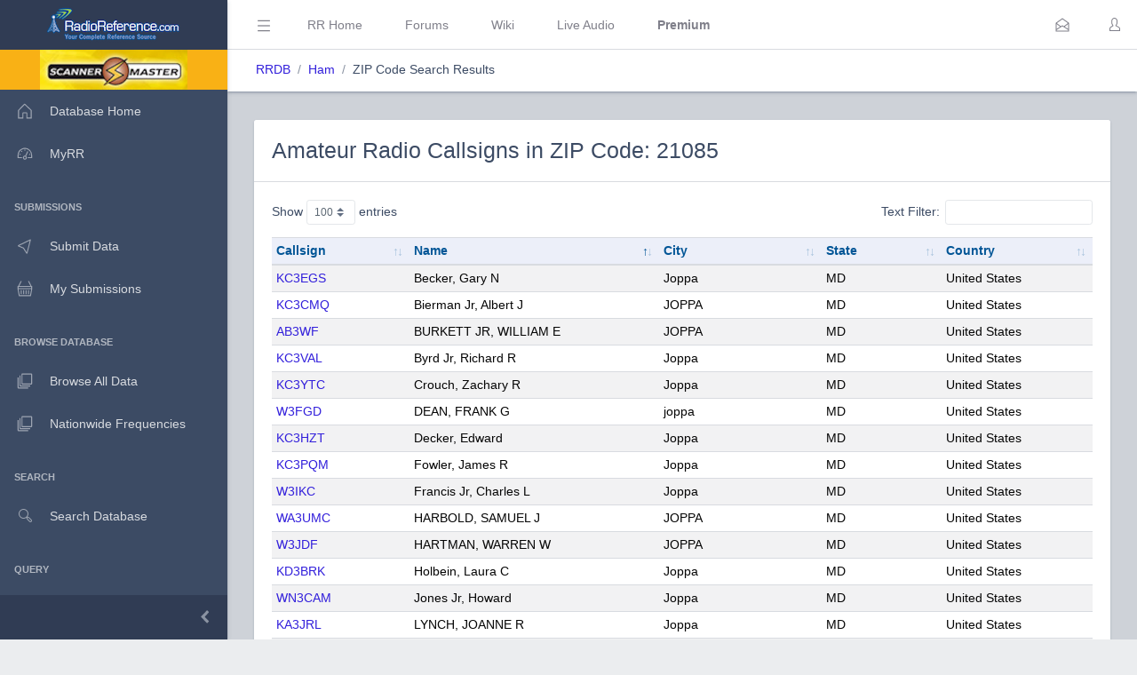

--- FILE ---
content_type: text/html; charset=UTF-8
request_url: https://www.radioreference.com/db/ham/search/?zip=21085
body_size: 5262
content:
<!DOCTYPE html>
<html lang="en">
        <head>
            <base href=".//db">
            <meta charset="utf-8">
            <meta http-equiv="X-UA-Compatible" content="IE=edge">
            <meta name="viewport" content="width=device-width, initial-scale=1.0, shrink-to-fit=no">
            <meta name="format-detection" content="telephone=no">

            <title>Amateur Radio Callsigns in ZIP Code: 21085</title>

            <!-- General -->
            <meta name="KEYWORDS" content="fcc,amateur radio, callsign,21085">
            <meta name="DESCRIPTION" content="Amateur Radio Callsigns in ZIP Code: 21085">

            
            <!-- Twitter -->
            <meta name="twitter:card" content="summary" />
            <meta name="twitter:site" content="@radioreference" />
            <meta name="twitter:creator" content="@radioreference" />
            <meta name="twitter:title" content="Amateur Radio Callsigns in ZIP Code: 21085" />
            <meta name="twitter:description" content="Amateur Radio Callsigns in ZIP Code: 21085" />
            <meta name="twitter:image" content="https://s.radioreference.com/logos/icon.png" />

            <!-- Facebook -->
            <meta property="og:url" content="https://www.radioreference.com/db/ham/search/?zip=21085" />
            <meta property="og:title" content="Amateur Radio Callsigns in ZIP Code: 21085" />
            <meta property="og:description" content="Amateur Radio Callsigns in ZIP Code: 21085" />
            <meta property="og:type" content="website" />
            <meta property="og:image" content="https://s.radioreference.com/logos/icon.png" />
            <meta property="fb:app_id" content="114971245190107" />

            <!-- Main styles for this application-->
            <link href="/coreui-3.4.0/css/style.css" rel="stylesheet">
            <link href="/coreui-3.4.0/vendors/@coreui/chartjs/css/coreui-chartjs.css" rel="stylesheet">
            <link href="/coreui-3.4.0/vendors/bootstrap-daterangepicker/css/daterangepicker.min.css" rel="stylesheet">
            <link href="/coreui-3.4.0/vendors/select2/css/select2.min.css" rel="stylesheet">
            <link href="/coreui-3.4.0/vendors/select2/css/select2-coreui.min.css" rel="stylesheet">
            <link href="/coreui-3.4.0/vendors/@coreui/icons/css/free.min.css" rel="stylesheet">
            <link rel="stylesheet" href="https://cdnjs.cloudflare.com/ajax/libs/font-awesome/5.9.0/css/all.min.css">

            <script src="https://code.jquery.com/jquery-3.5.1.min.js" integrity="sha256-9/aliU8dGd2tb6OSsuzixeV4y/faTqgFtohetphbbj0=" crossorigin="anonymous"></script>
            <script src="/coreui-3.4.0/scripts/vendor/jquery.autocomplete.min.js"></script>
            <script src="/coreui-3.4.0/vendors/datatables.net/js/jquery.dataTables.js"></script>
            <script src="/coreui-3.4.0/vendors/datatables.net-bs4/js/dataTables.bootstrap4.min.js"></script>

            <link href="/coreui-3.4.0/vendors/datatables.net-bs4/css/dataTables.bootstrap4.css" rel="stylesheet">
            <link rel="stylesheet" href="/coreui-3.4.0/styles/jquery.autocomplete-v1.css">
            <link href="/coreui-3.4.0/vendors/ladda/css/ladda-themeless.min.css" rel="stylesheet">
            <link href="/coreui-3.4.0/styles/dba.css?v=3" rel="stylesheet">
                        
            <link rel="stylesheet" href="/styles/rrdb/rrdb.css?v=33">
        </head>
                <body class="c-app">

                <div class="c-sidebar c-sidebar-dark c-sidebar-fixed c-sidebar-lg-show" id="sidebar">
            <div class="c-sidebar-brand">
                <a href="/">
                <img class="c-sidebar-brand-full" src="/coreui-3.4.0/images/RR-Admin-Logo.png" alt="DB Admin Logo" />
                <img class="c-sidebar-brand-minimized" src="/coreui-3.4.0/images/RR-Admin-Logo-small.png" alt="DB Admin Logo" />
                </a>
            </div>
            <ul class="c-sidebar-nav">
                <li class="c-sidebar-nav-item bg-warning text-center">
                    <a class="text-black" href="https://www.scannermaster.com/?Click=20907">
                        <img class="c-sidebar-brand-full" style="height: 45px;" src="/images/sm-db-1.png">
                    </a>
                </li>
                <li class="c-sidebar-nav-item"><a class="c-sidebar-nav-link" href="/db">
                        <svg class="c-sidebar-nav-icon">
                            <use xlink:href="/coreui-3.4.0/vendors/@coreui/icons/svg/free.svg#cil-home"></use>
                        </svg> Database Home</a>
                </li>
                <li class="c-sidebar-nav-item"><a class="c-sidebar-nav-link" href="/MyRR/">
                        <svg class="c-sidebar-nav-icon">
                            <use xlink:href="/coreui-3.4.0/vendors/@coreui/icons/svg/free.svg#cil-speedometer"></use>
                        </svg> MyRR</a>
                </li>


                <li class="c-sidebar-nav-title">Submissions</li>

                <li class="c-sidebar-nav-item"><a class="c-sidebar-nav-link" href="/db/submit/">
                        <svg class="c-sidebar-nav-icon">
                            <use xlink:href="/coreui-3.4.0/vendors/@coreui/icons/svg/free.svg#cil-cursor"></use>
                        </svg> Submit Data</a>
                </li>
                 <li class="c-sidebar-nav-item"><a class="c-sidebar-nav-link" href="/db/submissions/">
                        <svg class="c-sidebar-nav-icon">
                            <use xlink:href="/coreui-3.4.0/vendors/@coreui/icons/svg/free.svg#cil-basket"></use>
                        </svg> My Submissions</a>
                </li>



                <li class="c-sidebar-nav-title">Browse Database</li>

                <li class="c-sidebar-nav-item"><a class="c-sidebar-nav-link" href="/db/browse">
                        <svg class="c-sidebar-nav-icon">
                            <use xlink:href="/coreui-3.4.0/vendors/@coreui/icons/svg/free.svg#cil-library"></use>
                        </svg> Browse All Data</a>
                </li>
                <li class="c-sidebar-nav-item"><a class="c-sidebar-nav-link" href="/db/nationwide">
                        <svg class="c-sidebar-nav-icon">
                            <use xlink:href="/coreui-3.4.0/vendors/@coreui/icons/svg/free.svg#cil-library"></use>
                        </svg> Nationwide Frequencies</a>
                </li>


                <li class="c-sidebar-nav-title">Search</li>

                <li class="c-sidebar-nav-item"><a class="c-sidebar-nav-link" href="#" data-toggle="modal" data-target="#searchDbModal">
                        <i class="c-sidebar-nav-icon c-icon cil-search">
                        </i> Search Database</a>
                </li>



                <li class="c-sidebar-nav-title">Query</li>

                <li class="c-sidebar-nav-item"><a class="c-sidebar-nav-link" href="/db/query">
                        <i class="c-sidebar-nav-icon c-icon cil-search">
                        </i> Frequency Data</a>
                </li>
                <li class="c-sidebar-nav-item"><a class="c-sidebar-nav-link" href="/db/query/trunked/">
                        <i class="c-sidebar-nav-icon c-icon cil-search">
                        </i> Trunked System Data</a>
                </li>
                <li class="c-sidebar-nav-item"><a class="c-sidebar-nav-link" href="/db/query/fcc">
                        <i class="c-sidebar-nav-icon c-icon cil-search">
                        </i> FCC Data (USA)</a>
                </li>
                <li class="c-sidebar-nav-item"><a class="c-sidebar-nav-link" href="/db/ham/">
                        <i class="c-sidebar-nav-icon c-icon cil-search">
                        </i> Amateur Radio</a>
                </li>

                <li class="c-sidebar-nav-title">Reports</li>

                <li class="c-sidebar-nav-item"><a class="c-sidebar-nav-link" href="/db/reports/conventional/">
                        <svg class="c-sidebar-nav-icon">
                            <use xlink:href="/coreui-3.4.0/vendors/@coreui/icons/svg/free.svg#cil-spreadsheet"></use>
                        </svg> Conventional Data</a>
                </li>
                <li class="c-sidebar-nav-item"><a class="c-sidebar-nav-link" href="/db/reports/trunked/">
                        <svg class="c-sidebar-nav-icon">
                            <use xlink:href="/coreui-3.4.0/vendors/@coreui/icons/svg/free.svg#cil-spreadsheet"></use>
                        </svg> Trunked Systems</a>
                </li>
                <li class="c-sidebar-nav-item"><a class="c-sidebar-nav-link" href="/db/reports/updates/">
                        <svg class="c-sidebar-nav-icon">
                            <use xlink:href="/coreui-3.4.0/vendors/@coreui/icons/svg/free.svg#cil-spreadsheet"></use>
                        </svg> Update Reports</a>
                </li>

                <li class="c-sidebar-nav-title">Misc</li>
                <li class="c-sidebar-nav-item"><a class="c-sidebar-nav-link" href="https://wiki.radioreference.com/index.php/Category:Database_Glossary">
                        <svg class="c-sidebar-nav-icon">
                            <use xlink:href="/coreui-3.4.0/vendors/@coreui/icons/svg/free.svg#cil-book"></use>
                        </svg> Glossary</a>
                </li>
                <li class="c-sidebar-nav-item"><a class="c-sidebar-nav-link" href="https://wiki.radioreference.com/index.php/Database_Administrator_Handbook_Live_Version">
                        <svg class="c-sidebar-nav-icon">
                            <use xlink:href="/coreui-3.4.0/vendors/@coreui/icons/svg/free.svg#cil-book"></use>
                        </svg> DBAdmin Handbook</a>
                </li>
                <li class="c-sidebar-nav-item"><a class="c-sidebar-nav-link" href="https://support.radioreference.com/hc/en-us/sections/18844392648852-Developers">
                        <svg class="c-sidebar-nav-icon">
                            <use xlink:href="/coreui-3.4.0/vendors/@coreui/icons/svg/free.svg#cil-bolt"></use>
                        </svg> API</a>
                </li>
                <li class="c-sidebar-nav-item"><a class="c-sidebar-nav-link" href="https://support.radioreference.com/hc/en-us/sections/201716616-Database">
                        <svg class="c-sidebar-nav-icon">
                            <use xlink:href="/coreui-3.4.0/vendors/@coreui/icons/svg/free.svg#cil-bolt"></use>
                        </svg> Help</a>
                </li>

            </ul>
            <button onClick="toggleMiniSidebar()" class="c-sidebar-minimizer" type="button"></button>
        </div>

        <div class="c-wrapper">
        <header class="c-header c-header-light c-header-fixed">
            <button class="c-header-toggler c-class-toggler d-lg-none mfe-auto" type="button" data-target="#sidebar" data-class="c-sidebar-show">
                <svg class="c-icon c-icon-lg">
                    <use xlink:href="/coreui-3.4.0/vendors/@coreui/icons/svg/free.svg#cil-menu"></use>
                </svg>
            </button>
            <button onClick="toggleSidebar('c-sidebar-lg-show')" class="c-header-toggler mfs-3 d-md-down-none" type="button" responsive="true">
                <svg class="c-icon c-icon-lg">
                    <use xlink:href="/coreui-3.4.0/vendors/@coreui/icons/svg/free.svg#cil-menu"></use>
                </svg>
            </button>
            <ul class="c-header-nav d-md-down-none">
                <li class="c-header-nav-item px-3"><a class="c-header-nav-link" href="/">RR Home</a></li>
                <li class="c-header-nav-item px-3"><a class="c-header-nav-link" href="https://forums.radioreference.com">Forums</a></li>
                <li class="c-header-nav-item px-3"><a class="c-header-nav-link" href="https://wiki.radioreference.com">Wiki</a></li>
                <li class="c-header-nav-item px-3"><a class="c-header-nav-link" href="https://www.broadcastify.com">Live Audio</a></li>
                                    <li class="c-header-nav-item px-3"><a class="c-header-nav-link" href="/premium"><b>Premium</b></a></li>
                                </ul>
            <ul class="c-header-nav mfs-auto">
                <li class="c-header-nav-item px-3 c-d-legacy-none">

                </li>
            </ul>

            <ul class="c-header-nav d-md-down-none mr-2">
             <li class="c-header-nav-item dropdown d-md-down-none mx-2"><a class="c-header-nav-link" data-toggle="dropdown" href="#" role="button" aria-haspopup="true" aria-expanded="false">
              <svg class="c-icon">
                <use xlink:href="/coreui-3.4.0/vendors/@coreui/icons/svg/free.svg#cil-envelope-open"></use>
              </svg>
                             </a>
                <div class="dropdown-menu dropdown-menu-right dropdown-menu-lg pt-0">
                                              <div class="dropdown-header bg-light"><strong>You have no new messages</strong></div>
                                          </div>
             </li>
            </ul>

            <ul class="c-header-nav">
                                    <li class="c-header-nav-item"><a class="c-header-nav-link" href="/login/" role="button" aria-haspopup="true" aria-expanded="false">
                            <div class="c-avatar">
                                <i class="c-avatar-img c-icon cil-user"></i>
                            </div>
                        </a>
                    </li>
                    
            </ul>
            <div class="c-subheader justify-content-between px-3">
                <!-- Breadcrumb-->
                <ol class="breadcrumb border-0 m-0 px-0 px-md-3">
                    <li class="breadcrumb-item"><a href="/db">RRDB</a></li>
                    <li class="breadcrumb-item"><a href='/db'>Ham</a></li><li class="breadcrumb-item">ZIP Code Search Results</li>                    <!-- Breadcrumb Menu-->
                </ol>
                            </div>
        </header>
                    <div class="c-body bg-secondary">
                <main class="c-main">
                            <div class="container-fluid">
    <div class="card">
        <div class="card-header">
            <h3 class="mt-2">Amateur Radio Callsigns in ZIP Code: 21085</h3>
        </div>
        <div class="card-body">
            <table class="table table-responsive table-sm table-striped rrdbTable datatable">
                <thead>
                <tr>
                    <th class="fit">Callsign</th>
                    <th class="fit">Name</th>
                    <th class="fit">City</th>
                    <th class="fit">State</th>
                    <th class="fit">Country</th>
                </tr>
                </thead>
                <tbody class="data-text">
                                    <tr>
                        <td class="fit"><a href="/db/ham/callsign/?cs=K3DON">K3DON</a></td>
                        <td class="fit">YERTY, DONALD L</td>
                        <td class="fit">JOPPA TOWNE</td>
                        <td class="fit">MD</td>
                        <td class="fit">United States</td>
                    </tr>
                                        <tr>
                        <td class="fit"><a href="/db/ham/callsign/?cs=KA3IBF">KA3IBF</a></td>
                        <td class="fit">SAGER, RICHARD E</td>
                        <td class="fit">JOPPA</td>
                        <td class="fit">MD</td>
                        <td class="fit">United States</td>
                    </tr>
                                        <tr>
                        <td class="fit"><a href="/db/ham/callsign/?cs=KE3GP">KE3GP</a></td>
                        <td class="fit">LYNCH, SEAN C</td>
                        <td class="fit">Joppa</td>
                        <td class="fit">MD</td>
                        <td class="fit">United States</td>
                    </tr>
                                        <tr>
                        <td class="fit"><a href="/db/ham/callsign/?cs=N3ZCU">N3ZCU</a></td>
                        <td class="fit">RENSHAW, KRISTOPHER D</td>
                        <td class="fit">Joppa</td>
                        <td class="fit">MD</td>
                        <td class="fit">United States</td>
                    </tr>
                                        <tr>
                        <td class="fit"><a href="/db/ham/callsign/?cs=W3IKC">W3IKC</a></td>
                        <td class="fit">Francis Jr, Charles L</td>
                        <td class="fit">Joppa</td>
                        <td class="fit">MD</td>
                        <td class="fit">United States</td>
                    </tr>
                                        <tr>
                        <td class="fit"><a href="/db/ham/callsign/?cs=W3JDF">W3JDF</a></td>
                        <td class="fit">HARTMAN, WARREN W</td>
                        <td class="fit">JOPPA</td>
                        <td class="fit">MD</td>
                        <td class="fit">United States</td>
                    </tr>
                                        <tr>
                        <td class="fit"><a href="/db/ham/callsign/?cs=WA3DMD">WA3DMD</a></td>
                        <td class="fit">SNIEGOWSKI, GARY H</td>
                        <td class="fit">JOPPA</td>
                        <td class="fit">MD</td>
                        <td class="fit">United States</td>
                    </tr>
                                        <tr>
                        <td class="fit"><a href="/db/ham/callsign/?cs=WA3IHR">WA3IHR</a></td>
                        <td class="fit">Roberts, Edward H</td>
                        <td class="fit">Joppa</td>
                        <td class="fit">MD</td>
                        <td class="fit">United States</td>
                    </tr>
                                        <tr>
                        <td class="fit"><a href="/db/ham/callsign/?cs=WA3SPM">WA3SPM</a></td>
                        <td class="fit">SIENKILEWSKI JR, EDWARD J</td>
                        <td class="fit">JOPPATOWNE</td>
                        <td class="fit">MD</td>
                        <td class="fit">United States</td>
                    </tr>
                                        <tr>
                        <td class="fit"><a href="/db/ham/callsign/?cs=WA3UMC">WA3UMC</a></td>
                        <td class="fit">HARBOLD, SAMUEL J</td>
                        <td class="fit">JOPPA</td>
                        <td class="fit">MD</td>
                        <td class="fit">United States</td>
                    </tr>
                                        <tr>
                        <td class="fit"><a href="/db/ham/callsign/?cs=WN3CAM">WN3CAM</a></td>
                        <td class="fit">Jones Jr, Howard</td>
                        <td class="fit">Joppa</td>
                        <td class="fit">MD</td>
                        <td class="fit">United States</td>
                    </tr>
                                        <tr>
                        <td class="fit"><a href="/db/ham/callsign/?cs=KC0WDY">KC0WDY</a></td>
                        <td class="fit">Netherton, Buford B</td>
                        <td class="fit">Joppa</td>
                        <td class="fit">MD</td>
                        <td class="fit">United States</td>
                    </tr>
                                        <tr>
                        <td class="fit"><a href="/db/ham/callsign/?cs=KS7VTX">KS7VTX</a></td>
                        <td class="fit">McIver, Sean T</td>
                        <td class="fit">JOPPA</td>
                        <td class="fit">MD</td>
                        <td class="fit">United States</td>
                    </tr>
                                        <tr>
                        <td class="fit"><a href="/db/ham/callsign/?cs=W3FGD">W3FGD</a></td>
                        <td class="fit">DEAN, FRANK G</td>
                        <td class="fit">joppa</td>
                        <td class="fit">MD</td>
                        <td class="fit">United States</td>
                    </tr>
                                        <tr>
                        <td class="fit"><a href="/db/ham/callsign/?cs=KC3CMQ">KC3CMQ</a></td>
                        <td class="fit">Bierman Jr, Albert J</td>
                        <td class="fit">JOPPA</td>
                        <td class="fit">MD</td>
                        <td class="fit">United States</td>
                    </tr>
                                        <tr>
                        <td class="fit"><a href="/db/ham/callsign/?cs=AB3WF">AB3WF</a></td>
                        <td class="fit">BURKETT JR, WILLIAM E</td>
                        <td class="fit">JOPPA</td>
                        <td class="fit">MD</td>
                        <td class="fit">United States</td>
                    </tr>
                                        <tr>
                        <td class="fit"><a href="/db/ham/callsign/?cs=KC3EGS">KC3EGS</a></td>
                        <td class="fit">Becker, Gary N</td>
                        <td class="fit">Joppa</td>
                        <td class="fit">MD</td>
                        <td class="fit">United States</td>
                    </tr>
                                        <tr>
                        <td class="fit"><a href="/db/ham/callsign/?cs=KC3ETP">KC3ETP</a></td>
                        <td class="fit">Maes, Jonathan M</td>
                        <td class="fit">Joppa</td>
                        <td class="fit">MD</td>
                        <td class="fit">United States</td>
                    </tr>
                                        <tr>
                        <td class="fit"><a href="/db/ham/callsign/?cs=KC3HZT">KC3HZT</a></td>
                        <td class="fit">Decker, Edward</td>
                        <td class="fit">Joppa</td>
                        <td class="fit">MD</td>
                        <td class="fit">United States</td>
                    </tr>
                                        <tr>
                        <td class="fit"><a href="/db/ham/callsign/?cs=KA3JRL">KA3JRL</a></td>
                        <td class="fit">LYNCH, JOANNE R</td>
                        <td class="fit">Joppa</td>
                        <td class="fit">MD</td>
                        <td class="fit">United States</td>
                    </tr>
                                        <tr>
                        <td class="fit"><a href="/db/ham/callsign/?cs=KC3KLZ">KC3KLZ</a></td>
                        <td class="fit">Summers, Thomas E</td>
                        <td class="fit">Joppa</td>
                        <td class="fit">MD</td>
                        <td class="fit">United States</td>
                    </tr>
                                        <tr>
                        <td class="fit"><a href="/db/ham/callsign/?cs=KC3PLP">KC3PLP</a></td>
                        <td class="fit">Rohrs, Mark</td>
                        <td class="fit">Joppa</td>
                        <td class="fit">MD</td>
                        <td class="fit">United States</td>
                    </tr>
                                        <tr>
                        <td class="fit"><a href="/db/ham/callsign/?cs=KC3PQM">KC3PQM</a></td>
                        <td class="fit">Fowler, James R</td>
                        <td class="fit">Joppa</td>
                        <td class="fit">MD</td>
                        <td class="fit">United States</td>
                    </tr>
                                        <tr>
                        <td class="fit"><a href="/db/ham/callsign/?cs=KC3SHQ">KC3SHQ</a></td>
                        <td class="fit">Orozco Velasco, Carlos</td>
                        <td class="fit">Joppa</td>
                        <td class="fit">MD</td>
                        <td class="fit">United States</td>
                    </tr>
                                        <tr>
                        <td class="fit"><a href="/db/ham/callsign/?cs=KC3UHV">KC3UHV</a></td>
                        <td class="fit">Pickett, Christopher</td>
                        <td class="fit">Joppa</td>
                        <td class="fit">MD</td>
                        <td class="fit">United States</td>
                    </tr>
                                        <tr>
                        <td class="fit"><a href="/db/ham/callsign/?cs=KC3VAL">KC3VAL</a></td>
                        <td class="fit">Byrd Jr, Richard R</td>
                        <td class="fit">Joppa</td>
                        <td class="fit">MD</td>
                        <td class="fit">United States</td>
                    </tr>
                                        <tr>
                        <td class="fit"><a href="/db/ham/callsign/?cs=KC3YTC">KC3YTC</a></td>
                        <td class="fit">Crouch, Zachary R</td>
                        <td class="fit">Joppa</td>
                        <td class="fit">MD</td>
                        <td class="fit">United States</td>
                    </tr>
                                        <tr>
                        <td class="fit"><a href="/db/ham/callsign/?cs=KD3BRK">KD3BRK</a></td>
                        <td class="fit">Holbein, Laura C</td>
                        <td class="fit">Joppa</td>
                        <td class="fit">MD</td>
                        <td class="fit">United States</td>
                    </tr>
                                    </tbody>
            </table>
        </div>
    </div>
</div>
    <script>
        var dt_pageLength = 100;
        var dt_order = [1,'asc'];
        $( document ).ready(function() {
            init_dt();
        });
    </script>
                 </main>
        </div>
                    
        <div class="modal fade" id="searchDbModal" tabindex="-1" role="dialog" aria-labelledby="Search Database" aria-hidden="true">
            <div class="modal-dialog modal-dialog-centered" role="document">
                <div class="modal-content">
                    <div class="modal-header bg-light">
                        <h5 class="modal-title">Search the RadioReference Database</h5>
                        <button type="button" class="close" data-dismiss="modal" aria-label="Close">
                            <span aria-hidden="true">&times;</span>
                        </button>
                    </div>
                    <div class="modal-body">
                        <form action="/db/search/" method="POST">
                            <input class="form-control d-inline-block" name="q" type="text" placeholder="City, Name, System, Frequency Description, Talkgroup Description" />
                            <input type="hidden" name="a" value="searchDb" />
                    </div>
                    <div class="modal-footer">
                        <button class="btn btn-secondary">Search</button>
                        </form>
                    </div>
                </div>
            </div>
        </div>

        <div class="modal fade" id="locationHelperModal" tabindex="-1" role="dialog" aria-labelledby="Location Helper" aria-hidden="true">
            <div class="modal-dialog modal-dialog-centered modal-lg" role="document">
                <div class="modal-content">
                    <div class="modal-header bg-light">
                        <h5 class="modal-title">Location Helper Tool</h5>
                        <button type="button" class="close" data-dismiss="modal" aria-label="Close">
                            <span aria-hidden="true">&times;</span>
                        </button>
                    </div>
                    <div id="locationHelperModalBody" class="modal-body">
                    </div>
                    <div class="modal-footer">
                        <button class="btn btn-secondary" data-dismiss="modal">Cancel</button>
                        <button class="btn btn-primary locationHelperFill">Fill Location</button>
                    </div>
                </div>
            </div>
        </div>

        <script>
            var locChanged = false;
            $( document ).ready(function() {
                $(".clickable-row").click(function() {
                    if ($(this).data("hash")) {
                        window.location.hash = $(this).data("hash");
                    }
                    else {
                        window.location = $(this).data("href");
                    }
                });

                $("#countrySelector").submit(function( event ) {
                    window.location='/db/browse/coid/' + $("#browseCountryValue").val();
                    event.preventDefault();
                });
                $("#countrySelectorNW").submit(function( event ) {
                    window.location='/db/nationwide/coid/' + $("#browseCountryValue").val();
                    event.preventDefault();
                });
                $("#countrySelectorQuery").submit(function( event ) {
                    window.location='/db/query/coid/' + $("#browseCountryValue").val();
                    event.preventDefault();
                });
                $("#countrySelectorUpdates").submit(function( event ) {
                    window.location='/db/reports/updates/coid/' + $("#browseCountryValue").val();
                    event.preventDefault();
                });
            });


            $(document).on('show.bs.tooltip', function (e) {
                setTimeout(function () {   //calls click event after a certain time
                    $('[data-toggle="tooltip"]').tooltip('hide');
                }, 4000);
            });

            $('#locationHelperModal').on('shown.coreui.modal', function (event) {
                var apiParms;
                var spinner = '<div class="spinner-border text-primary" role="status">\n' +
                    '<span class="sr-only">Loading...</span>\n' +
                    '</div>';
                $('#locationHelperModalBody').html(spinner);

                if (locChanged) {
                    apiParms = {
                        a: 'locationHelper',
                        qLat: $("#qLat").val(),
                        qLon: $("#qLon").val(),
                        qRange: $("#qRange").val()
                    };
                }
                else {
                    apiParms = {
                        a: 'locationHelper'
                    };
                }
                $.ajax({
                    url: '/db/apis/',
                    type: 'post',
                    data: apiParms,
                    success: function( data, textStatus, jQxhr ){
                        $('#locationHelperModalBody').html(data);
                    }
                });
            });

            $(".locationHelperFill").click(
                function() {
                    $("#qLat").val($("#locHelpLat").val());
                    $("#qLon").val($("#locHelpLon").val());
                    $("#qRange").val($("#locHelpRange").val());
                    $("#locationHelperModal").modal('hide');
                }
            );


            function setPref(pref,value) {
                var ccs = getCookie('rrdbopts').split(':');
                ccs[pref] = value;
                var cookie = ccs.join(':');
                document.cookie = "rrdbopts=" + cookie + ";path=/; expires=Fri, 31 Dec 2100 23:59:59 GMT";
            }
            function togglePref(pref) {
                var curPref = parseInt(getPref(pref));
                if (curPref) {
                    setPref(pref,0)
                }
                else {
                    setPref(pref,1)
                }
            }
            function getPref(pref) {
                var ccs = getCookie('rrdbopts').split(':');
                return ccs[pref];
            }
            function getCookie(cname) {
                var name = cname + "=";
                var decodedCookie = decodeURIComponent(document.cookie);
                var ca = decodedCookie.split(';');
                for(var i = 0; i <ca.length; i++) {
                    var c = ca[i];
                    while (c.charAt(0) == ' ') {
                        c = c.substring(1);
                    }
                    if (c.indexOf(name) == 0) {
                        return c.substring(name.length, c.length);
                    }
                }
                return "";
            }
            function getIntroCookie(cname) {
                var name = cname + "=";
                var decodedCookie = decodeURIComponent(document.cookie);
                var ca = decodedCookie.split(';');
                for(var i = 0; i <ca.length; i++) {
                    var c = ca[i];
                    while (c.charAt(0) == ' ') {
                        c = c.substring(1);
                    }
                    if (c.indexOf(name) == 0) {
                        return c.substring(name.length, c.length);
                    }
                }
                return null;
            }
            function setCookie(name,value,days) {
                var expires = "";
                if (days) {
                    var date = new Date();
                    date.setTime(date.getTime() + (days*24*60*60*1000));
                    expires = "; expires=" + date.toUTCString();
                }
                document.cookie = name + "=" + (value || "")  + expires + "; path=/";
            }
            function eraseCookie(name) {
                document.cookie = name +'=; Path=/; Expires=Thu, 01 Jan 1970 00:00:01 GMT;';
            }

            function toggleSidebar(theclass) {
                $('#sidebar').toggleClass(theclass);
                togglePref(1);
            }
            function toggleDark() {
                $('body').toggleClass('c-dark-theme');
                togglePref(2);
            }
            function toggleMiniSidebar() {
                $('#sidebar').toggleClass('c-sidebar-unfoldable');
                togglePref(4);
            }


            function init_dt() {
                $('.datatable').DataTable(
                    {
                        "paging":   true,
                        "pageLength": typeof dt_pageLength !== "undefined" ? dt_pageLength : 50,
                        "lengthMenu": typeof dt_lengthMenu !== "undefined" ? dt_lengthMenu : [[25, 50, 100, 250, 500, -1], [25, 50, 100, 250, 500, "All"]],
                        "info":   true,
                        "searching": true,
                        "order": typeof dt_order !== "undefined" ? dt_order : [],
                        "language": {
                            "search": "Text Filter:"
                        }
                    }
                );
                $('.datatable').attr('style', 'border-collapse: collapse !important');
                $('.datatable-lite').DataTable(
                    {
                        "paging":   false,
                        "ordering": false,
                        "info":   false,
                        "searching": false,
                        "order": []
                    }
                );
                $('.datatable-lite').attr('style', 'border-collapse: collapse !important');
                $('div.dataTables_length select').addClass( 'pr-4' );
            }
        </script>
                <footer class="c-footer bg-gray-200">
            Rev: <a href="https://wiki.radioreference.com/index.php/RRDB_Version_History">2.1.8844</a>
        </footer>
        </div>
                <!-- CoreUI and necessary plugins-->
        <script src="/coreui-3.4.0/vendors/@coreui/coreui-pro/js/coreui.bundle.min.js"></script>
        <script src="/coreui-3.4.0/js/tooltips.js"></script>
        <!--[if IE]><!-->
        <script src="/coreui-3.4.0/vendors/@coreui/icons/js/svgxuse.min.js"></script>
        <!--<![endif]-->
        <!-- Plugins and scripts required by this view-->
        <script src="/coreui-3.4.0/vendors/@coreui/chartjs/js/coreui-chartjs.bundle.js"></script>
        <script src="/coreui-3.4.0/vendors/@coreui/utils/js/coreui-utils.js"></script>
        <script src="/coreui-3.4.0/vendors/jquery.maskedinput/js/jquery.maskedinput.js"></script>
        <script src="/coreui-3.4.0/vendors/moment/js/moment.min.js"></script>
        <script src="/coreui-3.4.0/vendors/select2/js/select2.min.js"></script>
        <script src="/coreui-3.4.0/vendors/bootstrap-daterangepicker/js/daterangepicker.js"></script>

        <script src="/coreui-3.4.0/vendors/ladda/js/spin.min.js"></script>
        <script src="/coreui-3.4.0/vendors/ladda/js/ladda.min.js"></script>
        <script src="/coreui-3.4.0/js/loading-buttons.js"></script>

        <script src="/db/scripts/rrdb.js?v=3"></script>

        </body>
</html>